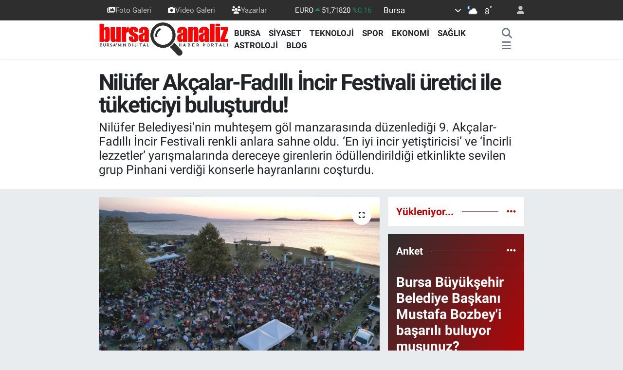

--- FILE ---
content_type: text/html; charset=utf-8
request_url: https://www.google.com/recaptcha/api2/aframe
body_size: -83
content:
<!DOCTYPE HTML><html><head><meta http-equiv="content-type" content="text/html; charset=UTF-8"></head><body><script nonce="3fUjKWk1yuGxWsWkZeDRSw">/** Anti-fraud and anti-abuse applications only. See google.com/recaptcha */ try{var clients={'sodar':'https://pagead2.googlesyndication.com/pagead/sodar?'};window.addEventListener("message",function(a){try{if(a.source===window.parent){var b=JSON.parse(a.data);var c=clients[b['id']];if(c){var d=document.createElement('img');d.src=c+b['params']+'&rc='+(localStorage.getItem("rc::a")?sessionStorage.getItem("rc::b"):"");window.document.body.appendChild(d);sessionStorage.setItem("rc::e",parseInt(sessionStorage.getItem("rc::e")||0)+1);localStorage.setItem("rc::h",'1769994110168');}}}catch(b){}});window.parent.postMessage("_grecaptcha_ready", "*");}catch(b){}</script></body></html>